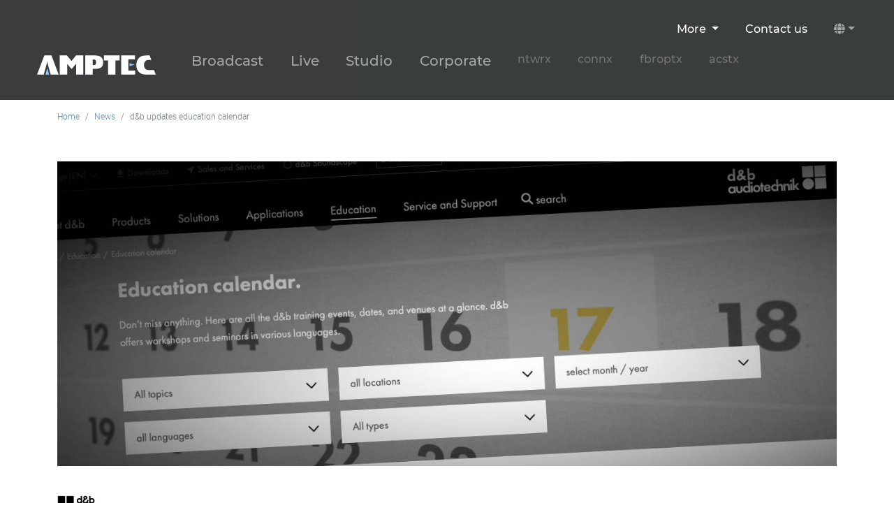

--- FILE ---
content_type: text/html; charset=UTF-8
request_url: https://www.amptec.be/newsitem/1431/
body_size: 16938
content:
<!doctype html>
<html lang="en" class="h-100">

<head>
    <meta http-equiv="X-UA-Compatible" content="IE=edge">
    <meta charset="utf-8">

    <meta name="viewport" content="width=device-width, initial-scale=1, shrink-to-fit=no, viewport-fit=cover">

    <meta name="author" content="amptec.be">
    <link rel="icon" href="favicon.ico">

    <script defer data-domain="amptec.be" data-api="/stats/api/event" src="/stats/js/script.js"></script>



    <!-- Bootstrap core CSS -->
    <link href="https://www.amptec.be/assets/css/bootstrap.min.css" rel="stylesheet" type='text/css'>

    <!-- Custom styles -->
    <link href="https://www.amptec.be/assets/css/amptec.css" rel="stylesheet" type='text/css'>

    <!-- Font Awesome -->
    <link href="https://www.amptec.be/assets/css/all.min.css" rel="stylesheet" type='text/css'>
<base href="https://www.amptec.be/en/">

<title>d&b updates education calendar - Amptec News</title>

<meta name="description" content="Amptec News - d&b updates education calendar">
<meta name="keywords" content="amptec, connx, ntwrx, fbroptx, acstx, broadcast, ENG, OB, audio, video, equipment, distributor, manufacturing, microphone, cable, custom, outboard, daw, recording, mixing, monitoring, stage, live, corporate, studio, installation, belgium, digital, optical, fibre, fiber, pro, sound, support, solutions">


<!-- Facebook Meta Tags -->
<meta property="og:url" content="https://www.amptec.be/newsitem/1431">
<meta property="og:type" content="website">
<meta property="og:title" content="d&b updates education calendar">
<meta property="og:description" content="Workshops and seminars in various languages">
<meta property="og:image" content="https://www.amptec.be/imgnews/db-audiotechnik-education-w.jpg">

<!-- Twitter Meta Tags -->
<meta name="twitter:card" content="summary_large_image">
<meta property="twitter:domain" content="amptec.be">
<meta property="twitter:url" content="https://www.amptec.be/newsitem/1431">
<meta name="twitter:title" content="d&b updates education calendar">
<meta name="twitter:description" content="Workshops and seminars in various languages">
<meta name="twitter:image" content="https://www.amptec.be/imgnews/db-audiotechnik-education-w.jpg">

<link rel="stylesheet" href="https://www.amptec.be/assets/img/icons/bootstrap-icons.css">

</head>

<body class="d-flex flex-column h-100">

    


    <header>
        <nav class="navbar navbar-expand-lg navbar-dark fixed-top">

            <a class="navbar-brand ms-3 ms-sm-5 pt-xl-5 pt-lg-5" href="/en/"><img src="assets/img/logo-amptec-white.svg" alt="Amptec" width="180" height="30"></a>

            <button class="navbar-toggler me-2" type="button" data-bs-toggle="collapse" data-bs-target="#navbarCollapse">
                <span class="navbar-toggler-icon"></span>
            </button>

            <div class="collapse navbar-collapse w-100 flex-md-column" id="navbarCollapse">
                <!-- start secundaire navigatie desktop -->
                <ul class="navbar-nav ms-auto mt-3 me-5 mb-0 mb-md-0">

                    <li class="nav-item dropdown d-none d-lg-block">
                        <a class="nav-link dropdown-toggle h6 nav-font text-white" href="#" id="navbarDropdownMenuAbout" role="button" data-bs-toggle="dropdown" aria-expanded="false">
                            More                        </a>
                        <ul class="dropdown-menu dropdown-menu-dark" aria-labelledby="navbarDropdownMenuAbout">
                            <li><a class="dropdown-item" href="news">News</a></li>
                            <li><a class="dropdown-item" href="events">Events</a></li>
                            <li><a class="dropdown-item" href="projects">Projects</a></li>
                            <li><a class="dropdown-item" href="videos">Videos</a></li>
                            <li>
                                <hr class="dropdown-divider">
                            </li>
                            <li><a class="dropdown-item" href="partners">Partners</a></li>
                            <li>
                                <hr class="dropdown-divider">
                            </li>
                            <li><a class="dropdown-item" href="https://frontpanelshop.com">Frontpanelshop.com</a></li>
                            <li><a class="dropdown-item" href="https://erp.amptec.be/shop">Webshop</a></li>
                            <li><a class="dropdown-item" href="https://distribution.amptec.be/">Distribution</a></li>
                            <li>
                                <hr class="dropdown-divider">
                            </li>
                            <li><a class="dropdown-item" href="support">Service & Support</a></li>
                            <li><a class="dropdown-item" href="about">About us</a></li>
                            <li><a class="dropdown-item" href="jobs">Jobs</a></li>
                        </ul>
                    </li>


                    <li class="nav-item d-none d-lg-block">
                        <a class="nav-link h6 nav-font text-white" href="contact">Contact us</a>
                    </li>


                    <li class="nav-item dropdown  d-none d-lg-block"><a class="nav-link dropdown-toggle" href="#" id="navbarDropdownLanguage" role="button" data-bs-toggle="dropdown" aria-expanded="false"><i class="fas fa-globe"></i></a><div class="dropdown-menu dropdown-menu-dark dropdown-menu-end" aria-labelledby="navbarDropdownLanguage"><a class="dropdown-item " href="/nl/">Nederlands</a><a class="dropdown-item active" href="/en/">English</a><a class="dropdown-item " href="/fr/">Français</a></div></li>
                </ul>
                <!-- eind secundaire navigatie desktop -->

                <!-- start primaire navigatie desktop-->
                <ul class="navbar-nav me-auto mb-0 mb-md-0 main-nav">
                    <li class="nav-item ">
                        <a class="nav-link h5 nav-font" href="broadcast">Broadcast</a>
                    </li>
                    <li class="nav-item ">
                        <a class="nav-link h5 nav-font" href="live">Live</a>
                    </li>
                    <li class="nav-item ">
                        <a class="nav-link h5 nav-font" href="studio">Studio</a>
                    </li>
                    <li class="nav-item ">
                        <a class="nav-link h5 nav-font" href="corporate">Corporate</a>
                    </li>
                    <li class="nav-item d-none d-lg-inline-block">
                        <a class="nav-link h6 nav-font" style="color: #666;" href="ntwrx">ntwrx</a>
                    </li>
                    <li class="nav-item d-none d-lg-inline-block">
                        <a class="nav-link h6 nav-font" style="color: #666;" href="connx">connx</a>
                    </li>
                    <li class="nav-item d-none d-lg-inline-block">
                        <a class="nav-link h6 nav-font" style="color: #666;" href="fbroptx">fbroptx</a>
                    </li>
                    <li class="nav-item d-none d-lg-inline-block">
                        <a class="nav-link h6 nav-font" style="color: #666;" href="acstx">acstx</a>
                    </li>
                </ul>
                <!-- eind primaire navigatie desktop -->



                <!-- start secundaire navigatie mobile -->
                <ul class="navbar-nav ms-auto mt-3 me-5 mb-0 mb-md-0">

                    <li class="nav-item dropdown d-block d-lg-none">
                        <a class="nav-link dropdown-toggle h6 nav-font text-white" href="#" id="navbarDropdownMenuSolutionsM" role="button" data-bs-toggle="dropdown" aria-expanded="false">
                            Solutions
                        </a>
                        <ul class="dropdown-menu dropdown-menu-dark" aria-labelledby="navbarDropdownMenuSolutionsM">
                            <li><a class="dropdown-item" href="ntwrx">ntwrx</a></li>
                            <li><a class="dropdown-item" href="connx">connx</a></li>
                            <li><a class="dropdown-item" href="fbroptx">fbroptx</a></li>
                            <li><a class="dropdown-item" href="acstx">acstx</a></li>
                            <li>
                                <hr class="dropdown-divider">
                            </li>
                            <li><a class="dropdown-item" href="https://frontpanelshop.com">frontpanelshop.com</a></li>
                            <li>
                                <hr class="dropdown-divider">
                            </li>
                            <li><a class="dropdown-item" href="partners">Partners</a></li>
                        </ul>
                    </li>

                    <li class="nav-item dropdown d-block d-lg-none">
                        <a class="nav-link dropdown-toggle h6 nav-font text-white" href="#" id="navbarDropdownMenuAboutM" role="button" data-bs-toggle="dropdown" aria-expanded="false">
                            More
                        </a>
                        <ul class="dropdown-menu dropdown-menu-dark" aria-labelledby="navbarDropdownMenuAboutM">
                            <li><a class="dropdown-item" href="news">News</a></li>
                            <li><a class="dropdown-item" href="events">Events</a></li>
                            <li><a class="dropdown-item" href="projects">Projects</a></li>
                            <li><a class="dropdown-item" href="videos">Videos</a></li>
                            <li>
                                <hr class="dropdown-divider">
                            </li>
                            <li><a class="dropdown-item" href="support">Service & Support</a></li>
                            <li><a class="dropdown-item" href="https://erp.amptec.be/shop">Webshop</a></li>
                            <li>
                                <hr class="dropdown-divider">
                            </li>
                            <li><a class="dropdown-item" href="about">About us</a></li>
                            <li><a class="dropdown-item" href="jobs">Jobs</a></li>
                        </ul>
                    </li>


                    <li class="nav-item d-block d-lg-none">
                        <a class="nav-link h6 nav-font text-white" href="contact">Contact us</a>
                    </li>

                    <li class="nav-item dropdown d-block d-lg-none"><a class="nav-link dropdown-toggle" href="#" id="navbarDropdownLanguageMobile" role="button" data-bs-toggle="dropdown" aria-expanded="false"><i class="fas fa-globe"></i></a><div class="dropdown-menu dropdown-menu-dark dropdown-menu-end" aria-labelledby="navbarDropdownLanguageMobile"><a class="dropdown-item " href="/nl/">Nederlands</a><a class="dropdown-item active" href="/en/">English</a><a class="dropdown-item " href="/fr/">Français</a></div></li>
                </ul>
                <!-- eind secundaire navigatie mobile -->

            </div>
        </nav>

    </header>
<main role="main">


    <div class="container marketing content">


        <nav aria-label="breadcrumb">
            <ol class="breadcrumb">
                <li class="breadcrumb-item"><a href="/">Home</a></li>
                <li class="breadcrumb-item"><a href="news">News</a></li>
                <li class="breadcrumb-item active" aria-current="page">d&b updates education calendar</li>
            </ol>
        </nav>

        <br>



        <br><img src="https://www.amptec.be/imgnews/db-audiotechnik-education-w.jpg" class="img-fluid" alt="d&amp;b audiotechnik" /><br><br><br>

        
            <img src="https://www.amptec.be/imgnews/d&amp;baudiotechnik-logo-w.jpg" width="110" height="29" alt="d&amp;baudiotechnik" style="vertical-align: baseline" />

        
        <br>
        <br>

        <h1>d&b updates education calendar</h1>
        <small class="text-muted">

            28-03-2023
        </small>

        <br>
        <br>

        Don&rsquo;t miss anything of d&amp;b&rsquo;s educational program. You can find all the d&amp;b training events, dates, and venues on their website: <i class="bi bi-link-45deg"></i> <a target="new" href="https://www.dbaudio.com/global/en/education/education-calendar/">https://www.dbaudio.com/global/en/education/education-calendar/</a>
                    <br><br><br>
            <i class="bi bi-link-45deg"></i> <a href="https://www.dbaudio.com" target="new">https://www.dbaudio.com</a><br>

        



                <br>



        <hr class="featurette-divider">
        <!-- start contact form -->



        <br>
        <br>


        <form action="amptecformhandler.php" method="post">
            <h4>Interested in our solutions ? Contact us :</h4><br>


            <input type="hidden" name="token" value="55d176cee3fde4b8e5ba2ad68f4df21b">
            <input type="hidden" name="origin" value="newsitem/1431">
            <input type="hidden" name="subject" value="Amptec nieuwsitem formulier">
            <div class="mb-3">

                <div class="row">
                    <div class="col">
                        <label for="name" class="form-label">Name</label>
                        <input type="text" class="form-control" id="name" name="name" placeholder="Your name" aria-label="Your name" required>
                    </div>
                    <div class="col">
                        <label for="email" class="form-label">Email</label>
                        <input type="text" class="form-control" id="email" name="email" placeholder="Your email" aria-label="Your email" pattern="[a-z0-9._%+-]+@[a-z0-9.-]+.[a-z]{2,4}$" required>
                    </div>
                </div>


            </div>
            <div class="mb-3">
                <label for="message" class="form-label">Message</label>
                <textarea class="form-control" id="message" name="message" rows="4" placeholder="Any additional information or request" aria-label="Any additional information or request" required></textarea>
            </div>

            <div class="mb-3">
                <button type="submit" class="btn btn-primary" value="validate">Send</button>
            </div>
        </form>

        <!-- end contact form -->
        <!-- eind newsitem -->

        <br><br><br><br><br><br>

    </div><!-- /.container -->


          <!-- FOOTER -->
      </main>

      <footer class="footer mt-auto container-fluid site-footer">
          <div class="row">
              <div class="col-sm" style="text-align: center;">
                  <a href="ntwrx"><img src="assets/img/logo-ntwrx-white.svg" width="160" height="100" alt="Amptec ntwrx"></a>
              </div>
              <div class="col-sm" style="text-align: center;">
                  <a href="connx"><img src="assets/img/logo-connx-white.svg" width="160" height="100" alt="Amptec connx"></a>
              </div>
              <div class="col-sm" style="text-align: center;">
                  <a href="fbroptx"><img src="assets/img/logo-fbroptx-white.svg" width="160" height="100" alt="Amptec fbroptx"></a>
              </div>
              <div class="col-sm" style="text-align: center;">
                  <a href="acstx"><img src="assets/img/logo-acstx-white.svg" width="160" height="100" alt="Amptec acstx"></a>
              </div>
          </div>
          <br><br>

          <p>
              <br>
              <a href="contact">Contact</a>
              -
              <a href="about">About us</a>
              -
              <a href="partners">Partners</a>
              -
              <a href="projects">Projects</a>
              -
              <a href="events">Events</a>
              -
              <a href="news">News</a>
              -
              <a href="support">Service &amp; Support</a>
              -
              <a href="jobs">Jobs</a>

              <br>

              <br>
              Bremakker 45 - 3740 Bilzen - Belgium - <a href='mailto:sales@amptec.be'>sales@amptec.be</a> - Phone : +32 (0) 11 28 14 58<br>
              VAT : BE 0442.333.460<br>
              <br>
              Copyright &copy; 2026 Amptec bv. All rights reserved.<br>All our products and services are subject to our Terms and Conditions, available at the link below.              <br>
              <a href="amptec_conditions_nl_fr_eng.pdf">Terms and conditions</a>
              -
              <a href="amptec-privacy-policy.pdf">Privacy Policy</a>
              -
              <a href="amptec_data_security_agreement.pdf">Data Security Agreement</a>
          </p>


                    <br>
          <a href="kmo-portefeuille"><img src="img/kmo-portefeuille-logo.jpg" width="173" height="50" alt="KMO-Portefeuille"></a>
          <br><br>
          <p class="float-right"><a href="#">Back to top</a></p>
      </footer>

      <script type="text/javascript" src="assets/js/bootstrap.bundle.min.js"></script>

    </body>

    </html>

--- FILE ---
content_type: image/svg+xml
request_url: https://www.amptec.be/en/assets/img/logo-acstx-white.svg
body_size: 4000
content:
<?xml version="1.0" encoding="UTF-8" standalone="no"?>
<!DOCTYPE svg PUBLIC "-//W3C//DTD SVG 1.1//EN" "http://www.w3.org/Graphics/SVG/1.1/DTD/svg11.dtd">
<svg width="100%" height="100%" viewBox="0 0 160 100" version="1.1" xmlns="http://www.w3.org/2000/svg" xmlns:xlink="http://www.w3.org/1999/xlink" xml:space="preserve" xmlns:serif="http://www.serif.com/" style="fill-rule:evenodd;clip-rule:evenodd;stroke-linejoin:round;stroke-miterlimit:2;">
    <g id="acstx" transform="matrix(0.141349,0,0,0.141349,-680.008,-7.66701)">
        <g transform="matrix(2.7993,0,0,2.7993,-13315.8,-5220.48)">
            <g transform="matrix(58.5049,0,0,58.5049,6551,2120.85)">
                <path d="M0.054,-0.358L0.117,-0.358C0.118,-0.4 0.132,-0.431 0.157,-0.45C0.182,-0.468 0.215,-0.478 0.255,-0.478C0.274,-0.478 0.291,-0.476 0.308,-0.474C0.324,-0.471 0.338,-0.465 0.351,-0.457C0.363,-0.449 0.373,-0.438 0.38,-0.425C0.387,-0.411 0.39,-0.393 0.39,-0.372C0.39,-0.358 0.388,-0.347 0.385,-0.338C0.381,-0.329 0.376,-0.323 0.369,-0.318C0.362,-0.313 0.354,-0.309 0.344,-0.307C0.334,-0.305 0.322,-0.303 0.309,-0.302C0.275,-0.298 0.242,-0.294 0.209,-0.29C0.175,-0.285 0.146,-0.278 0.12,-0.267C0.093,-0.256 0.072,-0.241 0.056,-0.221C0.04,-0.2 0.032,-0.172 0.032,-0.136C0.032,-0.11 0.037,-0.088 0.046,-0.069C0.055,-0.05 0.067,-0.034 0.083,-0.022C0.098,-0.009 0.117,0 0.138,0.006C0.159,0.011 0.181,0.014 0.205,0.014C0.23,0.014 0.252,0.012 0.271,0.007C0.289,0.002 0.305,-0.004 0.32,-0.013C0.334,-0.022 0.347,-0.033 0.359,-0.046C0.37,-0.058 0.382,-0.073 0.393,-0.09L0.395,-0.09C0.395,-0.077 0.396,-0.065 0.398,-0.054C0.399,-0.043 0.403,-0.033 0.408,-0.025C0.413,-0.017 0.421,-0.011 0.431,-0.007C0.44,-0.002 0.453,0 0.469,0C0.478,0 0.485,0 0.491,-0.001C0.496,-0.002 0.503,-0.003 0.51,-0.004L0.51,-0.057C0.504,-0.054 0.497,-0.053 0.49,-0.053C0.465,-0.053 0.453,-0.066 0.453,-0.091L0.453,-0.365C0.453,-0.4 0.447,-0.428 0.436,-0.45C0.425,-0.471 0.41,-0.488 0.392,-0.5C0.374,-0.512 0.354,-0.52 0.331,-0.525C0.308,-0.529 0.286,-0.531 0.263,-0.531C0.233,-0.531 0.206,-0.528 0.181,-0.521C0.156,-0.514 0.135,-0.504 0.117,-0.49C0.098,-0.476 0.084,-0.458 0.073,-0.436C0.062,-0.414 0.056,-0.388 0.054,-0.358ZM0.39,-0.282L0.39,-0.2C0.39,-0.175 0.385,-0.152 0.376,-0.132C0.366,-0.112 0.353,-0.095 0.337,-0.081C0.32,-0.067 0.301,-0.056 0.279,-0.049C0.257,-0.042 0.234,-0.038 0.21,-0.038C0.195,-0.038 0.181,-0.04 0.167,-0.045C0.153,-0.05 0.141,-0.057 0.13,-0.066C0.119,-0.075 0.111,-0.085 0.105,-0.098C0.098,-0.11 0.095,-0.124 0.095,-0.14C0.095,-0.165 0.102,-0.185 0.118,-0.199C0.133,-0.212 0.152,-0.223 0.175,-0.23C0.198,-0.237 0.224,-0.243 0.253,-0.247C0.281,-0.25 0.308,-0.254 0.335,-0.259C0.344,-0.26 0.354,-0.263 0.365,-0.266C0.376,-0.269 0.384,-0.275 0.388,-0.282L0.39,-0.282Z" style="fill:rgb(255,255,254);fill-rule:nonzero;"/>
            </g>
            <g transform="matrix(58.5049,0,0,58.5049,6610.62,2120.85)">
                <path d="M0.424,-0.354L0.487,-0.354C0.48,-0.413 0.457,-0.458 0.419,-0.487C0.38,-0.516 0.333,-0.531 0.278,-0.531C0.239,-0.531 0.204,-0.524 0.174,-0.509C0.143,-0.494 0.118,-0.475 0.097,-0.45C0.076,-0.425 0.061,-0.397 0.05,-0.364C0.039,-0.331 0.034,-0.295 0.034,-0.258C0.034,-0.221 0.039,-0.186 0.05,-0.153C0.061,-0.12 0.076,-0.091 0.097,-0.066C0.118,-0.041 0.143,-0.022 0.174,-0.008C0.204,0.007 0.239,0.014 0.278,0.014C0.337,0.014 0.385,-0.003 0.422,-0.039C0.459,-0.074 0.482,-0.122 0.491,-0.185L0.428,-0.185C0.426,-0.164 0.421,-0.144 0.412,-0.126C0.403,-0.108 0.392,-0.093 0.379,-0.08C0.366,-0.067 0.35,-0.056 0.333,-0.049C0.316,-0.042 0.297,-0.038 0.278,-0.038C0.248,-0.038 0.222,-0.044 0.199,-0.057C0.176,-0.07 0.158,-0.086 0.143,-0.107C0.128,-0.128 0.116,-0.151 0.109,-0.178C0.101,-0.204 0.097,-0.231 0.097,-0.258C0.097,-0.285 0.101,-0.312 0.109,-0.339C0.116,-0.365 0.128,-0.388 0.143,-0.409C0.158,-0.43 0.176,-0.446 0.199,-0.459C0.222,-0.472 0.248,-0.478 0.278,-0.478C0.32,-0.478 0.353,-0.467 0.376,-0.445C0.399,-0.423 0.415,-0.393 0.424,-0.354Z" style="fill:rgb(255,255,254);fill-rule:nonzero;"/>
            </g>
            <g transform="matrix(58.5049,0,0,58.5049,6670.23,2120.85)">
                <path d="M0.369,-0.365L0.432,-0.365C0.431,-0.393 0.425,-0.417 0.415,-0.438C0.405,-0.459 0.392,-0.476 0.375,-0.49C0.358,-0.504 0.338,-0.514 0.316,-0.521C0.293,-0.528 0.269,-0.531 0.243,-0.531C0.22,-0.531 0.198,-0.528 0.175,-0.523C0.152,-0.518 0.131,-0.509 0.112,-0.498C0.093,-0.487 0.078,-0.472 0.067,-0.453C0.055,-0.434 0.049,-0.412 0.049,-0.386C0.049,-0.364 0.053,-0.345 0.06,-0.331C0.067,-0.316 0.078,-0.303 0.091,-0.293C0.103,-0.282 0.119,-0.274 0.136,-0.267C0.153,-0.26 0.172,-0.253 0.193,-0.248L0.274,-0.23C0.288,-0.227 0.302,-0.223 0.316,-0.218C0.329,-0.213 0.341,-0.208 0.352,-0.201C0.363,-0.194 0.371,-0.185 0.378,-0.175C0.384,-0.164 0.387,-0.151 0.387,-0.136C0.387,-0.118 0.383,-0.103 0.374,-0.091C0.365,-0.078 0.353,-0.068 0.339,-0.06C0.325,-0.052 0.31,-0.046 0.294,-0.043C0.277,-0.04 0.261,-0.038 0.246,-0.038C0.204,-0.038 0.169,-0.049 0.141,-0.071C0.112,-0.092 0.097,-0.124 0.094,-0.167L0.031,-0.167C0.036,-0.104 0.058,-0.058 0.096,-0.029C0.133,0 0.182,0.014 0.243,0.014C0.267,0.014 0.291,0.011 0.316,0.006C0.341,0.001 0.363,-0.008 0.383,-0.021C0.402,-0.033 0.418,-0.049 0.431,-0.069C0.444,-0.088 0.45,-0.112 0.45,-0.14C0.45,-0.163 0.446,-0.182 0.437,-0.199C0.428,-0.216 0.417,-0.23 0.404,-0.241C0.39,-0.252 0.374,-0.262 0.357,-0.269C0.339,-0.276 0.321,-0.28 0.303,-0.283L0.219,-0.302C0.208,-0.305 0.197,-0.308 0.184,-0.313C0.171,-0.317 0.16,-0.322 0.149,-0.329C0.138,-0.336 0.13,-0.344 0.123,-0.354C0.116,-0.363 0.112,-0.375 0.112,-0.389C0.112,-0.406 0.116,-0.42 0.123,-0.431C0.13,-0.442 0.14,-0.452 0.152,-0.459C0.164,-0.466 0.177,-0.471 0.192,-0.474C0.206,-0.476 0.22,-0.478 0.234,-0.478C0.252,-0.478 0.269,-0.476 0.285,-0.472C0.301,-0.467 0.315,-0.46 0.328,-0.451C0.34,-0.442 0.35,-0.43 0.357,-0.416C0.364,-0.401 0.368,-0.384 0.369,-0.365Z" style="fill:rgb(255,255,254);fill-rule:nonzero;"/>
            </g>
            <g transform="matrix(58.5049,0,0,58.5049,6727.63,2120.85)">
                <path d="M0.16,-0.516L0.16,-0.671L0.097,-0.671L0.097,-0.516L0.007,-0.516L0.007,-0.463L0.097,-0.463L0.097,-0.11C0.096,-0.066 0.104,-0.036 0.121,-0.02C0.138,-0.003 0.167,0.005 0.209,0.005C0.218,0.005 0.228,0.005 0.237,0.004C0.246,0.003 0.256,0.003 0.265,0.003L0.265,-0.05C0.247,-0.048 0.229,-0.047 0.211,-0.047C0.188,-0.048 0.174,-0.055 0.169,-0.067C0.163,-0.078 0.16,-0.094 0.16,-0.115L0.16,-0.463L0.265,-0.463L0.265,-0.516L0.16,-0.516Z" style="fill:rgb(255,255,254);fill-rule:nonzero;"/>
            </g>
            <g transform="matrix(58.5049,0,0,58.5049,6774.2,2120.85)">
                <path d="M0.201,-0.268L0.001,0L0.079,0L0.238,-0.217L0.4,0L0.48,0L0.279,-0.269L0.465,-0.516L0.386,-0.516L0.242,-0.32L0.095,-0.516L0.016,-0.516L0.201,-0.268Z" style="fill:rgb(255,255,254);fill-rule:nonzero;"/>
            </g>
        </g>
        <g transform="matrix(3.68489,0,0,3.68489,-42053.7,-11509.1)">
            <path d="M12969.1,3266.12C12968.5,3265.26 12968,3264.39 12967.5,3263.56C12966.7,3262.37 12966,3261.26 12965.3,3260.34C12964.4,3259.11 12963.5,3258.24 12962.4,3257.75C12961.7,3257.47 12961,3257.3 12960.1,3257.3C12959.2,3257.3 12958.5,3257.46 12957.9,3257.74C12957.3,3258.01 12956.7,3258.4 12956.2,3258.91C12955.1,3259.92 12954.1,3261.46 12953,3263.22C12952.3,3264.39 12951.5,3265.64 12950.6,3266.85C12949.3,3268.45 12947.8,3269.98 12945.9,3270.86C12944.7,3271.36 12943.5,3271.64 12942.1,3271.64C12940.8,3271.64 12939.5,3271.37 12938.4,3270.88C12937.3,3270.4 12936.3,3269.7 12935.5,3268.9C12933.8,3267.29 12932.6,3265.33 12931.4,3263.56C12930.7,3262.37 12930,3261.26 12929.3,3260.34C12928.4,3259.11 12927.4,3258.24 12926.3,3257.75C12925.7,3257.47 12925,3257.3 12924.1,3257.3C12923.2,3257.3 12922.5,3257.46 12921.9,3257.74C12921.3,3258.01 12920.7,3258.4 12920.2,3258.91C12919.1,3259.92 12918.1,3261.46 12917,3263.22C12916.2,3264.39 12915.5,3265.64 12914.5,3266.85C12913.3,3268.45 12911.8,3269.98 12909.8,3270.86C12908.7,3271.36 12907.4,3271.64 12906.1,3271.64C12904.7,3271.64 12903.5,3271.37 12902.4,3270.88C12901.3,3270.4 12900.3,3269.7 12899.4,3268.9C12897.7,3267.29 12896.5,3265.33 12895.4,3263.56C12894.7,3262.37 12894,3261.26 12893.3,3260.34C12892.3,3259.11 12891.4,3258.24 12890.3,3257.75C12889.7,3257.47 12888.9,3257.3 12888.1,3257.3C12887.2,3257.3 12886.5,3257.46 12885.8,3257.74C12885.2,3258.01 12884.7,3258.4 12884.1,3258.91C12883,3259.92 12882,3261.46 12880.9,3263.22C12880.2,3264.39 12879.4,3265.64 12878.5,3266.85C12877.3,3268.45 12875.8,3269.98 12873.8,3270.86C12872.7,3271.36 12871.4,3271.64 12870,3271.64L12870,3271.64C12868.7,3271.63 12867.4,3271.36 12866.3,3270.88C12865.2,3270.4 12864.3,3269.7 12863.4,3268.9C12861.7,3267.29 12860.5,3265.33 12859.4,3263.56C12858.6,3262.37 12857.9,3261.26 12857.2,3260.34C12856.3,3259.11 12855.4,3258.24 12854.3,3257.75C12853.6,3257.47 12852.9,3257.3 12852,3257.3C12851.1,3257.3 12850.4,3257.46 12849.8,3257.74C12849.2,3258.01 12848.6,3258.4 12848.1,3258.91C12847,3259.92 12846,3261.46 12844.9,3263.22C12844.2,3264.39 12843.4,3265.64 12842.5,3266.85C12841.2,3268.45 12839.7,3269.98 12837.8,3270.86C12836.6,3271.36 12835.4,3271.64 12834,3271.64C12832.7,3271.64 12831.4,3271.37 12830.3,3270.88C12829.2,3270.4 12828.2,3269.7 12827.4,3268.9C12825.7,3267.29 12824.5,3265.33 12823.3,3263.56C12822.6,3262.37 12821.9,3261.26 12821.2,3260.34C12820.3,3259.11 12819.3,3258.24 12818.2,3257.75C12817.6,3257.47 12816.9,3257.3 12816,3257.3C12815.1,3257.3 12814.4,3257.46 12813.8,3257.74C12813.2,3258.01 12812.6,3258.4 12812.1,3258.91C12811,3259.92 12810,3261.46 12808.9,3263.22C12808.1,3264.39 12807.4,3265.64 12806.4,3266.85C12805.2,3268.45 12803.7,3269.98 12801.7,3270.86C12800.6,3271.36 12799.3,3271.64 12798,3271.64C12796.6,3271.64 12795.4,3271.37 12794.3,3270.88C12793.2,3270.4 12792.2,3269.7 12791.3,3268.9C12789.6,3267.29 12788.4,3265.33 12787.3,3263.56C12786.6,3262.37 12785.9,3261.26 12785.2,3260.34C12784.2,3259.11 12783.3,3258.24 12782.2,3257.75C12781.6,3257.47 12780.8,3257.3 12780,3257.3C12779.1,3257.3 12778.4,3257.46 12777.7,3257.74C12777.1,3258.01 12776.6,3258.4 12776,3258.91C12775.4,3259.52 12774.7,3260.33 12774.1,3261.26L12774.1,3253.64C12774.7,3253.13 12775.4,3252.68 12776.2,3252.34C12777.3,3251.84 12778.6,3251.56 12780,3251.56C12781.3,3251.56 12782.5,3251.83 12783.6,3252.32C12784.8,3252.8 12785.7,3253.5 12786.6,3254.3C12788.3,3255.91 12789.5,3257.88 12790.6,3259.64C12791.4,3260.83 12792.1,3261.94 12792.8,3262.86C12793.7,3264.09 12794.6,3264.96 12795.7,3265.45C12796.4,3265.73 12797.1,3265.9 12798,3265.9C12798.9,3265.9 12799.6,3265.74 12800.2,3265.46C12800.8,3265.19 12801.4,3264.8 12801.9,3264.29C12803,3263.28 12804,3261.74 12805.1,3259.98C12805.8,3258.81 12806.6,3257.56 12807.5,3256.35C12808.8,3254.75 12810.3,3253.22 12812.3,3252.34C12813.4,3251.84 12814.6,3251.56 12816,3251.56C12817.3,3251.56 12818.6,3251.83 12819.7,3252.32C12820.8,3252.8 12821.8,3253.5 12822.6,3254.3C12824.3,3255.91 12825.5,3257.88 12826.7,3259.64C12827.4,3260.83 12828.1,3261.94 12828.8,3262.86C12829.8,3264.09 12830.7,3264.96 12831.8,3265.45C12832.4,3265.73 12833.1,3265.9 12834,3265.9C12834.9,3265.9 12835.6,3265.74 12836.2,3265.46C12836.8,3265.19 12837.4,3264.8 12837.9,3264.29C12839,3263.28 12840,3261.74 12841.1,3259.98C12841.9,3258.81 12842.6,3257.56 12843.6,3256.35C12844.8,3254.75 12846.3,3253.22 12848.3,3252.34C12849.4,3251.84 12850.7,3251.56 12852,3251.56C12853.4,3251.56 12854.6,3251.83 12855.7,3252.32C12856.8,3252.8 12857.8,3253.5 12858.7,3254.3C12860.4,3255.91 12861.6,3257.88 12862.7,3259.64C12863.4,3260.83 12864.1,3261.94 12864.8,3262.86C12865.8,3264.09 12866.7,3264.96 12867.8,3265.45C12868.4,3265.73 12869.1,3265.9 12870,3265.9L12870.1,3265.9C12871,3265.89 12871.6,3265.73 12872.2,3265.46C12872.9,3265.19 12873.4,3264.8 12874,3264.29C12875.1,3263.28 12876.1,3261.74 12877.2,3259.98C12877.9,3258.81 12878.7,3257.56 12879.6,3256.35C12880.8,3254.75 12882.3,3253.22 12884.3,3252.34C12885.4,3251.84 12886.7,3251.56 12888.1,3251.56C12889.4,3251.56 12890.6,3251.83 12891.7,3252.32C12892.9,3252.8 12893.8,3253.5 12894.7,3254.3C12896.4,3255.91 12897.6,3257.88 12898.7,3259.64C12899.5,3260.83 12900.2,3261.94 12900.9,3262.86C12901.8,3264.09 12902.7,3264.96 12903.8,3265.45C12904.5,3265.73 12905.2,3265.9 12906.1,3265.9C12907,3265.9 12907.7,3265.74 12908.3,3265.46C12908.9,3265.19 12909.5,3264.8 12910,3264.29C12911.1,3263.28 12912.1,3261.74 12913.2,3259.98C12913.9,3258.81 12914.7,3257.56 12915.6,3256.35C12916.9,3254.75 12918.4,3253.22 12920.4,3252.34C12921.5,3251.84 12922.7,3251.56 12924.1,3251.56C12925.4,3251.56 12926.7,3251.83 12927.8,3252.32C12928.9,3252.8 12929.9,3253.5 12930.7,3254.3C12932.4,3255.91 12933.6,3257.88 12934.8,3259.64C12935.5,3260.83 12936.2,3261.94 12936.9,3262.86C12937.9,3264.09 12938.8,3264.96 12939.9,3265.45C12940.5,3265.73 12941.2,3265.9 12942.1,3265.9C12943,3265.9 12943.7,3265.74 12944.3,3265.46C12944.9,3265.19 12945.5,3264.8 12946,3264.29C12947.1,3263.28 12948.1,3261.74 12949.2,3259.98C12950,3258.81 12950.8,3257.56 12951.7,3256.35C12952.9,3254.75 12954.4,3253.22 12956.4,3252.34C12957.5,3251.84 12958.8,3251.56 12960.1,3251.56C12961.5,3251.56 12962.7,3251.83 12963.8,3252.32C12964.9,3252.8 12965.9,3253.5 12966.8,3254.3C12967.7,3255.17 12968.5,3256.14 12969.1,3257.13L12969.1,3266.12Z" style="fill:rgb(128,129,129);fill-rule:nonzero;"/>
        </g>
    </g>
</svg>


--- FILE ---
content_type: image/svg+xml
request_url: https://www.amptec.be/en/assets/img/logo-fbroptx-white.svg
body_size: 2154
content:
<?xml version="1.0" encoding="UTF-8" standalone="no"?>
<!DOCTYPE svg PUBLIC "-//W3C//DTD SVG 1.1//EN" "http://www.w3.org/Graphics/SVG/1.1/DTD/svg11.dtd">
<svg width="100%" height="100%" viewBox="0 0 160 100" version="1.1" xmlns="http://www.w3.org/2000/svg" xmlns:xlink="http://www.w3.org/1999/xlink" xml:space="preserve" xmlns:serif="http://www.serif.com/" style="fill-rule:evenodd;clip-rule:evenodd;stroke-linejoin:round;stroke-miterlimit:2;">
    <g id="fibrx" transform="matrix(0.141349,0,0,0.141349,-651.459,-6.32261)">
        <g transform="matrix(2.7993,0,0,2.7993,-13383.6,-5229.99)">
            <g transform="matrix(58.5049,0,0,58.5049,6450.25,2120.85)">
                <path d="M0.259,-0.463L0.259,-0.516L0.157,-0.516L0.157,-0.561C0.157,-0.575 0.157,-0.588 0.158,-0.6C0.159,-0.612 0.161,-0.623 0.166,-0.632C0.17,-0.641 0.177,-0.648 0.186,-0.653C0.195,-0.658 0.209,-0.661 0.226,-0.661C0.233,-0.661 0.241,-0.661 0.248,-0.66C0.255,-0.659 0.263,-0.657 0.272,-0.656L0.272,-0.71C0.262,-0.711 0.253,-0.712 0.245,-0.713C0.237,-0.714 0.228,-0.714 0.219,-0.714C0.194,-0.714 0.173,-0.71 0.157,-0.703C0.14,-0.696 0.127,-0.685 0.118,-0.672C0.109,-0.659 0.102,-0.643 0.099,-0.624C0.096,-0.605 0.094,-0.585 0.094,-0.563L0.094,-0.516L0.006,-0.516L0.006,-0.463L0.094,-0.463L0.094,0L0.157,0L0.157,-0.463L0.259,-0.463Z" style="fill:white;fill-rule:nonzero;"/>
            </g>
            <g transform="matrix(58.5049,0,0,58.5049,6494.66,2120.85)">
                <path d="M0.06,-0.714L0.06,0L0.118,0L0.118,-0.098L0.12,-0.098C0.135,-0.062 0.159,-0.034 0.192,-0.015C0.225,0.004 0.262,0.014 0.304,0.014C0.343,0.014 0.378,0.007 0.407,-0.008C0.436,-0.022 0.46,-0.042 0.479,-0.067C0.498,-0.092 0.513,-0.121 0.522,-0.154C0.531,-0.187 0.536,-0.221 0.536,-0.258C0.536,-0.295 0.531,-0.329 0.522,-0.363C0.513,-0.396 0.498,-0.425 0.479,-0.45C0.46,-0.474 0.436,-0.494 0.407,-0.509C0.378,-0.524 0.343,-0.531 0.304,-0.531C0.285,-0.531 0.267,-0.529 0.248,-0.524C0.229,-0.519 0.212,-0.512 0.196,-0.503C0.18,-0.493 0.166,-0.481 0.154,-0.467C0.141,-0.453 0.132,-0.437 0.125,-0.418L0.123,-0.418L0.123,-0.714L0.06,-0.714ZM0.473,-0.258C0.473,-0.231 0.47,-0.205 0.464,-0.179C0.457,-0.152 0.447,-0.129 0.434,-0.108C0.42,-0.087 0.402,-0.07 0.381,-0.058C0.36,-0.045 0.334,-0.038 0.304,-0.038C0.271,-0.038 0.243,-0.045 0.22,-0.058C0.197,-0.07 0.178,-0.087 0.164,-0.108C0.149,-0.129 0.139,-0.152 0.133,-0.179C0.126,-0.205 0.123,-0.231 0.123,-0.258C0.123,-0.285 0.126,-0.311 0.133,-0.338C0.139,-0.364 0.149,-0.387 0.164,-0.408C0.178,-0.429 0.197,-0.446 0.22,-0.459C0.243,-0.472 0.271,-0.478 0.304,-0.478C0.334,-0.478 0.36,-0.472 0.381,-0.459C0.402,-0.446 0.42,-0.429 0.434,-0.408C0.447,-0.387 0.457,-0.364 0.464,-0.338C0.47,-0.311 0.473,-0.285 0.473,-0.258Z" style="fill:white;fill-rule:nonzero;"/>
            </g>
            <g transform="matrix(58.5049,0,0,58.5049,6557.49,2120.85)">
                <path d="M0.06,-0.516L0.06,0L0.123,0L0.123,-0.275C0.123,-0.302 0.128,-0.328 0.137,-0.351C0.146,-0.374 0.16,-0.393 0.177,-0.41C0.194,-0.427 0.214,-0.44 0.237,-0.449C0.26,-0.458 0.286,-0.461 0.315,-0.46L0.315,-0.523C0.268,-0.525 0.228,-0.515 0.195,-0.492C0.161,-0.469 0.136,-0.437 0.12,-0.395L0.118,-0.395L0.118,-0.516L0.06,-0.516Z" style="fill:white;fill-rule:nonzero;"/>
            </g>
            <g transform="matrix(58.5049,0,0,58.5049,6604.12,2120.85)">
                <path d="M0.278,-0.478C0.308,-0.478 0.334,-0.472 0.357,-0.459C0.38,-0.446 0.399,-0.43 0.414,-0.409C0.429,-0.388 0.44,-0.365 0.448,-0.339C0.455,-0.312 0.459,-0.285 0.459,-0.258C0.459,-0.231 0.455,-0.204 0.448,-0.178C0.44,-0.151 0.429,-0.128 0.414,-0.107C0.399,-0.086 0.38,-0.07 0.357,-0.057C0.334,-0.044 0.308,-0.038 0.278,-0.038C0.248,-0.038 0.222,-0.044 0.199,-0.057C0.176,-0.07 0.158,-0.086 0.143,-0.107C0.128,-0.128 0.116,-0.151 0.109,-0.178C0.101,-0.204 0.097,-0.231 0.097,-0.258C0.097,-0.285 0.101,-0.312 0.109,-0.339C0.116,-0.365 0.128,-0.388 0.143,-0.409C0.158,-0.43 0.176,-0.446 0.199,-0.459C0.222,-0.472 0.248,-0.478 0.278,-0.478ZM0.278,-0.531C0.239,-0.531 0.204,-0.524 0.174,-0.509C0.143,-0.494 0.118,-0.475 0.097,-0.45C0.076,-0.425 0.061,-0.397 0.05,-0.364C0.039,-0.331 0.034,-0.295 0.034,-0.258C0.034,-0.221 0.039,-0.186 0.05,-0.153C0.061,-0.12 0.076,-0.091 0.097,-0.066C0.118,-0.041 0.143,-0.022 0.174,-0.008C0.204,0.007 0.239,0.014 0.278,0.014C0.317,0.014 0.352,0.007 0.383,-0.008C0.413,-0.022 0.438,-0.041 0.459,-0.066C0.48,-0.091 0.495,-0.12 0.506,-0.153C0.517,-0.186 0.522,-0.221 0.522,-0.258C0.522,-0.295 0.517,-0.331 0.506,-0.364C0.495,-0.397 0.48,-0.425 0.459,-0.45C0.438,-0.475 0.413,-0.494 0.383,-0.509C0.352,-0.524 0.317,-0.531 0.278,-0.531Z" style="fill:white;fill-rule:nonzero;"/>
            </g>
            <g transform="matrix(58.5049,0,0,58.5049,6665.9,2120.85)">
                <path d="M0.06,-0.516L0.06,0.19L0.123,0.19L0.123,-0.098L0.125,-0.098C0.132,-0.079 0.141,-0.063 0.154,-0.049C0.166,-0.035 0.18,-0.023 0.196,-0.014C0.212,-0.005 0.229,0.002 0.248,0.007C0.267,0.012 0.285,0.014 0.304,0.014C0.343,0.014 0.378,0.007 0.407,-0.008C0.436,-0.022 0.46,-0.042 0.479,-0.067C0.498,-0.092 0.513,-0.121 0.522,-0.154C0.531,-0.187 0.536,-0.221 0.536,-0.258C0.536,-0.295 0.531,-0.329 0.522,-0.363C0.513,-0.396 0.498,-0.425 0.479,-0.45C0.46,-0.474 0.436,-0.494 0.407,-0.509C0.378,-0.524 0.343,-0.531 0.304,-0.531C0.262,-0.531 0.225,-0.521 0.192,-0.502C0.159,-0.482 0.135,-0.454 0.12,-0.418L0.118,-0.418L0.118,-0.516L0.06,-0.516ZM0.473,-0.258C0.473,-0.231 0.47,-0.205 0.464,-0.179C0.457,-0.152 0.447,-0.129 0.434,-0.108C0.42,-0.087 0.402,-0.07 0.381,-0.058C0.36,-0.045 0.334,-0.038 0.304,-0.038C0.271,-0.038 0.243,-0.045 0.22,-0.058C0.197,-0.07 0.178,-0.087 0.164,-0.108C0.149,-0.129 0.139,-0.152 0.133,-0.179C0.126,-0.205 0.123,-0.231 0.123,-0.258C0.123,-0.287 0.126,-0.315 0.132,-0.342C0.137,-0.369 0.147,-0.392 0.161,-0.412C0.175,-0.432 0.194,-0.448 0.217,-0.46C0.24,-0.472 0.269,-0.478 0.304,-0.478C0.334,-0.478 0.36,-0.472 0.381,-0.459C0.402,-0.446 0.42,-0.429 0.434,-0.408C0.447,-0.387 0.457,-0.364 0.464,-0.338C0.47,-0.311 0.473,-0.285 0.473,-0.258Z" style="fill:white;fill-rule:nonzero;"/>
            </g>
            <g transform="matrix(58.5049,0,0,58.5049,6728.74,2120.85)">
                <path d="M0.16,-0.516L0.16,-0.671L0.097,-0.671L0.097,-0.516L0.007,-0.516L0.007,-0.463L0.097,-0.463L0.097,-0.11C0.096,-0.066 0.104,-0.036 0.121,-0.02C0.138,-0.003 0.167,0.005 0.209,0.005C0.218,0.005 0.228,0.005 0.237,0.004C0.246,0.003 0.256,0.003 0.265,0.003L0.265,-0.05C0.247,-0.048 0.229,-0.047 0.211,-0.047C0.188,-0.048 0.174,-0.055 0.169,-0.067C0.163,-0.078 0.16,-0.094 0.16,-0.115L0.16,-0.463L0.265,-0.463L0.265,-0.516L0.16,-0.516Z" style="fill:white;fill-rule:nonzero;"/>
            </g>
            <g transform="matrix(58.5049,0,0,58.5049,6775.31,2120.85)">
                <path d="M0.201,-0.268L0.001,0L0.079,0L0.238,-0.217L0.4,0L0.48,0L0.279,-0.269L0.465,-0.516L0.386,-0.516L0.242,-0.32L0.095,-0.516L0.016,-0.516L0.201,-0.268Z" style="fill:white;fill-rule:nonzero;"/>
            </g>
        </g>
        <g>
            <g transform="matrix(0.930343,0,0,0.930343,-241.779,-1444.7)">
                <circle cx="6311.39" cy="2090.3" r="49.598" style="fill:rgb(128,129,129);"/>
            </g>
            <g transform="matrix(0.930343,0,0,0.930343,-354.143,-1444.7)">
                <circle cx="6311.39" cy="2090.3" r="49.598" style="fill:rgb(128,129,129);"/>
            </g>
            <g transform="matrix(3.68489,0,0,3.68489,-398.077,-25413.9)">
                <path d="M1558.25,7023.48C1560.5,7021.29 1563.58,7019.94 1566.97,7019.94C1573.88,7019.94 1579.49,7025.55 1579.49,7032.46C1579.49,7039.37 1573.88,7044.99 1566.97,7044.99C1563.58,7044.99 1560.5,7043.64 1558.25,7041.44C1555.99,7043.64 1552.91,7044.99 1549.52,7044.99C1546.13,7044.99 1543.05,7043.64 1540.8,7041.44C1538.54,7043.64 1535.46,7044.99 1532.07,7044.99C1525.16,7044.99 1519.55,7039.37 1519.55,7032.46C1519.55,7025.55 1525.16,7019.94 1532.07,7019.94C1535.46,7019.94 1538.54,7021.29 1540.8,7023.48C1543.05,7021.29 1546.13,7019.94 1549.52,7019.94C1552.91,7019.94 1555.99,7021.29 1558.25,7023.48Z" style="fill:rgb(128,129,129);"/>
            </g>
            <g transform="matrix(0.930343,0,0,0.930343,-799.65,-1444.7)">
                <circle cx="6311.39" cy="2090.3" r="49.598" style="fill:rgb(128,129,129);"/>
            </g>
        </g>
    </g>
</svg>
